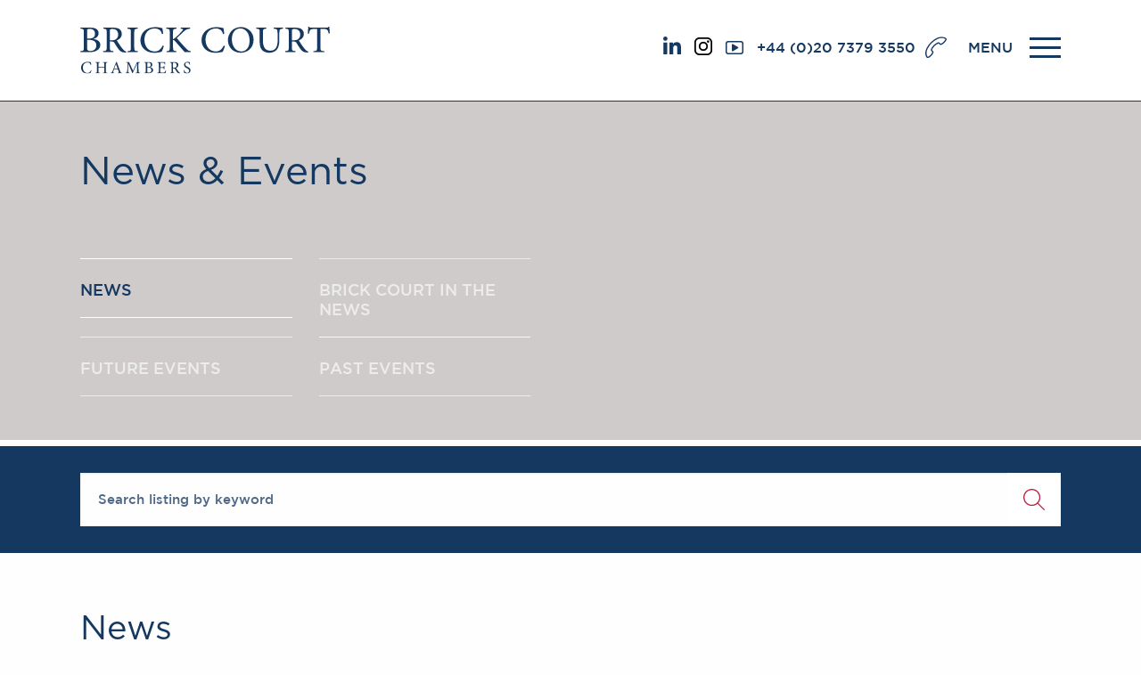

--- FILE ---
content_type: text/html; charset=UTF-8
request_url: https://www.brickcourt.co.uk/news/pdf/richard-gordon-qc-and-tom-pascoe-advise-on-consequences-of-brexit-for-the-unified-patent-court/P1605
body_size: 10865
content:
<!DOCTYPE html>

<html class="no-js" dir="ltr" lang="en">
  <head>
    <meta http-equiv="Content-Type" content="text/html; charset=utf-8" />
    <meta content="ie=edge" http-equiv="x-ua-compatible" />
    <meta content="width=device-width, initial-scale=1.0" name="viewport" />

    <link rel="apple-touch-icon" sizes="180x180" href="/apple-touch-icon.png" />
    <link rel="icon" type="image/png" sizes="32x32" href="/favicon-32x32.png" />
    <link rel="icon" type="image/png" sizes="16x16" href="/favicon-16x16.png" />
    <link rel="manifest" href="/site.webmanifest" />
    <link rel="mask-icon" href="/safari-pinned-tab.svg" color="#153860" />
    <meta name="msapplication-TileColor" content="#153860" />
    <meta name="theme-color" content="#ffffff" />

    <title>Brick Court Chambers</title>
<meta name='keywords' content='your, default, keywords, here' />
<meta name='description' content='Brick Court Chambers is one of the leading sets of barristers’ chambers in the UK, having a strong reputation for Commercial, Competition, International/EU and Public law.' />
<link rel='canonical' href='https://www.brickcourt.co.uk/news/pdf/richard-gordon-qc-and-tom-pascoe-advise-on-consequences-of-brexit-for-the-unified-patent-court/P1605' />
<!-- generated by seo_lite -->

    <meta property="og:image:width" content="1200" />
    <meta property="og:image:height" content="630" />

     

    <link
      href="https://cdnjs.cloudflare.com/ajax/libs/hamburgers/0.8.1/hamburgers.min.css"
      rel="stylesheet"
    />
    <link
      href="https://cdnjs.cloudflare.com/ajax/libs/font-awesome/4.7.0/css/font-awesome.min.css"
      rel="stylesheet"
    />
    <link
      href="https://cdnjs.cloudflare.com/ajax/libs/slick-carousel/1.6.0/slick-theme.min.css"
      rel="stylesheet"
    />
    <link
      href="https://cdnjs.cloudflare.com/ajax/libs/slick-carousel/1.6.0/slick.min.css"
      rel="stylesheet"
    />
    <link
      href="https://cdnjs.cloudflare.com/ajax/libs/malihu-custom-scrollbar-plugin/3.1.5/jquery.mCustomScrollbar.css"
      rel="stylesheet"
    />
    <link
      href="https://cdnjs.cloudflare.com/ajax/libs/iCheck/1.0.2/skins/flat/blue.css"
      rel="stylesheet"
    />
    <link
      rel="stylesheet"
      href="https://cdnjs.cloudflare.com/ajax/libs/jquery.cookieBar/0.1.0/cookieBar.css"
    />
    
    <link href="/css/foundation.css" rel="stylesheet" />
    <link href="/fonts/styles.css" rel="stylesheet" />
    <link href="/css/app.css?v=1.0.7" rel="stylesheet" />
    <link href="/css/jquery-ui.min.css" rel="stylesheet" />
    <link href="/css/jquery-ui.theme.css" rel="stylesheet" />
    <link rel="apple-touch-icon" href="https://www.brickcourt.co.uk/apple-touch-icon.jpg" />
  </head>
  

  <body>

    

  </body>
</html>

<style>
@media screen and (max-width: 768px) {
header a.social-icons {
display: none
}
}
</style>

<div class="loadOverlay"></div>
<header>
  <div class="row">
    <div class="medium-2  columns">
      <h1><a href="https://www.brickcourt.co.uk/"><img src="/images/uploads/site/brand.svg" alt="Brick Court Chambers"></a></h1>
    </div>


    <div class="medium-10  text-right columns">
      <div class="iconWrap">
      	<!-- <a href="https://twitter.com/brickcourt" target="_blank" class="social-icons">

  
<svg version="1.1" id="Layer_1" xmlns="http://www.w3.org/2000/svg" xmlns:xlink="http://www.w3.org/1999/xlink" x="0px" y="0px"
	 viewBox="0 0 300 300.3" style="width:20px; margin-right:10px;margin-bottom: 5px;" xml:space="preserve">
<style type="text/css">
	.twitter{fill:#153860;}
</style>
<path class="twitter" d="M178.6,127.2L290.3,0h-26.5l-97,110.4L89.3,0H0l117.1,166.9L0,300.2h26.5l102.4-116.6l81.8,116.6H300 M36,19.5
	h40.7l187.1,262.1h-40.7"/>
</svg>
      </a> -->
      
      	       <a href="https://www.linkedin.com/company/brick-court-chambers/" target="_blank" style="margin-top: 5px;" class="social-icons">
<svg xmlns="http://www.w3.org/2000/svg" viewBox="0 0 17.76 17.72" style="width:20px; margin-right:10px;margin-bottom: 5px;"><defs><style>.cls-1{fill:#153960;}</style></defs><g id="Layer_2" data-name="Layer 2"><g id="Layer_1-2" data-name="Layer 1"><path class="cls-1" d="M2.14,0A2.14,2.14,0,1,1,0,2.13,2.14,2.14,0,0,1,2.14,0M.29,5.89H4V17.72H.29Z"/><path class="cls-1" d="M6.29,5.88H9.82V7.5h0a3.86,3.86,0,0,1,3.48-1.91c3.73,0,4.41,2.45,4.41,5.64v6.49H14.09V12c0-1.38,0-3.14-1.92-3.14S10,10.32,10,11.87v5.85H6.29Z"/></g></g></svg>
      </a>
      	       <a href="https://www.instagram.com/brickcourtchambers/" target="_blank" style="margin-top: 5px;" class="social-icons">
<svg version="1.1" id="Layer_1" xmlns="http://www.w3.org/2000/svg"  style="width:20px; margin-right:10px;margin-bottom: 4px;" xmlns:xlink="http://www.w3.org/1999/xlink" x="0px" y="0px"
	 viewBox="0 0 800 800" style="enable-background:new 0 0 800 800;" xml:space="preserve">
<style type="text/css">
	.st0{fill:#153860;}
</style>
<g>
	<path class="insta" d="M579.2,0H220.8C99,0,0,99,0,220.8v358.5C0,701,99,800,220.8,800h358.5C701,800,800,701,800,579.2V220.8
		C800,99,701,0,579.2,0z M729,579.2c0,82.6-67.2,149.8-149.8,149.8H220.8C138.2,729,71,661.8,71,579.2V220.8
		C71,138.2,138.2,71,220.8,71h358.5C661.8,71,729,138.2,729,220.8L729,579.2L729,579.2z"/>
	<path class="insta" d="M400,193.9c-113.7,0-206.1,92.5-206.1,206.1c0,113.7,92.5,206.1,206.1,206.1S606.1,513.7,606.1,400
		C606.1,286.3,513.7,193.9,400,193.9z M400,535.2c-74.5,0-135.2-60.6-135.2-135.1c0-74.5,60.6-135.2,135.2-135.2
		S535.2,325.5,535.2,400C535.2,474.5,474.5,535.2,400,535.2z"/>
	<path class="insta" d="M614.8,133.7c-13.7,0-27.1,5.5-36.8,15.2c-9.7,9.7-15.3,23.1-15.3,36.8c0,13.7,5.6,27.1,15.3,36.8
		c9.7,9.7,23.1,15.2,36.8,15.2c13.7,0,27.1-5.6,36.8-15.2c9.7-9.7,15.2-23.1,15.2-36.8c0-13.7-5.5-27.2-15.2-36.8
		C641.9,139.2,628.5,133.7,614.8,133.7z"/>
</g>
</svg>
      </a>
      
           <a href="https://www.youtube.com/channel/UCY730nmx1F-hKQsGI1BhqAA" target="_blank" style="margin-top: 5px;" class="social-icons" >

    <svg xmlns="http://www.w3.org/2000/svg" viewBox="0 0 21.6 16" style="width:20px; margin-right:10px;margin-bottom: 5px;"><defs><style>.cls-1{fill:#153960;}</style></defs><g id="Layer_2" data-name="Layer 2"><g id="Layer_1-2" data-name="Layer 1"><path class="cls-1" d="M15,7.33,8.85,3.7A.78.78,0,0,0,7.78,4a.71.71,0,0,0-.11.4v7.24a.78.78,0,0,0,.78.78.71.71,0,0,0,.4-.11L15,8.68a.79.79,0,0,0,.27-1.08A.78.78,0,0,0,15,7.33"/><path class="cls-1" d="M20,12.59a1.84,1.84,0,0,1-1.83,1.84H3.41a1.85,1.85,0,0,1-1.84-1.84V3.41A1.85,1.85,0,0,1,3.41,1.57H18.19A1.84,1.84,0,0,1,20,3.41ZM18.19,0H3.41A3.41,3.41,0,0,0,0,3.41v9.18A3.41,3.41,0,0,0,3.41,16H18.19a3.41,3.41,0,0,0,3.41-3.41V3.41A3.41,3.41,0,0,0,18.19,0"/></g></g></svg>
      </a>
      
        <a class="phone" href="tel:+442073793550">+44 (0)20 7379 3550</a> 
        <a class="menu">MENU</a>
        <button class="hamburger hamburger--slider-r" type="button"><span class="hamburger-box"><span class=
        "hamburger-inner"></span></span>
        </button>
      </div>
    </div>
  </div>


  <nav>
    <div class="navWrapper">
      <div class="row">
        <div class="large-9  columns">
          <div class="row">
            <div class="medium-3 small-6 columns">
              <ul>
                <li class="first click">
                  <a href="https://www.brickcourt.co.uk/">Home</a>
                </li>
              </ul>


              <ul>
                <li class="first">
                  <a href="#">Our People</a>
                </li>


                <li>
                  <a href="/our-people/barristers">Members & Door Tenants</a>
                </li>


                <li>
                  <a href="/our-people/arbitrators">Arbitrators</a>
                </li>


                <li>
                  <a href="/our-people/mediators">Mediators</a>
                </li>


                <li>
                  <a href="/our-people/clerks">Clerks</a>
                </li>


                <li>
                  <a href="/our-people/staff">Staff</a>
                </li>
              </ul>
                <ul>
                <li class="first">
                  <a href="#">Podcasts</a>
                </li>
                

										<li>
											<a href="/podcasts/centenary-podcasts" >Centenary Podcasts</a>
										</li>
                    
										<li>
											<a href="/podcasts/social-mobility-podcasts" >Social Mobility Podcasts</a>
										</li>
                    
										<li>
											<a href="/podcasts/the-brick-court-chambers-podcast" >The Brick Court Chambers Podcast</a>
										</li>
                    
                
            
              </ul>
            </div>


            <div class="medium-3 small-6  columns">
              <ul>
                <li class="first">
                  <a href="#">PRACTICE AREAS</a>
                </li>
                
                
                
                
                  <li>
                    <a href="/practice-areas/commercial-law">Commercial</a>
                  </li>
                
                
                
                  <li>
                    <a href="/practice-areas/competition-law">Competition</a>
                  </li>
                
                
                
                  <li>
                    <a href="/practice-areas/public-law">Public Law</a>
                  </li>
                
                
                
                  <li>
                    <a href="/practice-areas/eu-international">International/EU</a>
                  </li>
                
                
                
                  <li>
                    <a href="/practice-areas/arbitration">Arbitration</a>
                  </li>
                
                
                
                  <li>
                    <a href="/practice-areas/mediation">Mediation</a>
                  </li>
                
                
              
                
              </ul>

                    <ul>
                <li class="first">
                  <a href="#">JOIN US</a>
                </li>
                
					<li>
                        <a href="/pupillage-and-mini-pupillage/">Pupillage & Mini-Pupillage</a>
                      </li>
                	<li>
                        <a href="/join-us/tenancy">Tenancy</a>
                      </li>
            
              </ul>
            </div>


            <div class="medium-3 small-6  columns">
              <ul>
                <li class="first">
                  <a href="#">NEWS &amp; EVENTS</a>
                </li>


                <li>
                  <a href="/news">News</a>
                </li>
                
                <li>
                  <a href="/in-the-news">Brick Court in the News</a>
                </li>



                <li>
                  <a href="/future-events/">Future Events</a>
                </li>


                <li>
                  <a href="/past-events">Past Events</a>
                </li>
                
                  <li>
                  <a href="https://www.brickcourt.co.uk/brexit-blog">Brexit Law Blog: Archive</a>
                </li> 
                
                
              </ul>

                                       <ul>
       <li class="first click">
                <a href="#">Social Responsibility &amp; Diversity</a>
               </li>
                    
              

                    <li>
                      <a href="/csr/social-responsibility">Social Responsibility</a>
                    </li>

              

                    <li>
                      <a href="/csr/equality-diversity">Equality &amp; Diversity</a>
                    </li>

              
            </ul>
        
            
            </div>

            <div class="medium-3 small-6  columns">
              <ul>

                

                  

                      <li class="first click">
                        <a href="/about-us">About us</a>
                      </li>

                  
                
                

                  

                      <li>
                        <a href="/about-us/a-tradition-of-excellence">A Tradition of Excellence</a>
                      </li>

                  
                
                

                  

                      <li>
                        <a href="/about-us/instructing-us">Instructing Us</a>
                      </li>

                  
                
                

                  

                      <li>
                        <a href="/about-us/gdpr">GDPR</a>
                      </li>

                  
                
                

                  

                      <li>
                        <a href="/about-us/awards">Awards</a>
                      </li>

                  
                
                

                  

                      <li>
                        <a href="/about-us/complaints">Complaints</a>
                      </li>

                  
                
                

                  

                      <li>
                        <a href="/about-us/our-centenary-year">Our Centenary Year</a>
                      </li>

                  
                
                
                
              
              </ul>
              
              
              <ul>
                <li class="first click"><a href="/contact-us">Contact Us</a></li>
              </ul>
            </div>


          </div>
        </div>


        <div class="large-3 columns">


          <div class="row">

            <div class="large-12 medium-6 columns">


              <div class="search">
              
                
                
                <form method="post" action="https://www.brickcourt.co.uk/"  >
<div class='hiddenFields'>
<input type="hidden" name="params" value="eyJyZXN1bHRfcGFnZSI6InNlYXJjaFwvcmVzdWx0cyJ9" />
<input type="hidden" name="ACT" value="23" />
<input type="hidden" name="site_id" value="1" />
<input type="hidden" name="csrf_token" value="" />
</div>


                  <label for="keywords" hidden="">Search:</label>
                  <input type="text" placeholder="Search site" name="keywords" id="keywords" value="" size="18" maxlength="100">
                  <input class="submit" type="submit" value="">
              </form>

              </div>

              <div class="contactInfo">
                <p>
                  <span class="title">BRICK COURT CHAMBERS</span>
                  <br>7-8 Essex Street <br>
London WC2R 3LD <br>
United Kingdom
                </p>


                <p>
                  DX 302 London Chancery Lane
                  <br>Tel: +44 (0)20 7379 3550 <br>Fax: +44 (0)20 7379 3558
                </p>


              </div>

            </div>

            <div class="large-12 medium-6 columns">
              <div class="contactInfo">
                <p>General enquiries contact:
                  <br><a href="mailto:clerks@brickcourt.co.uk">clerks@brickcourt.co.uk</a>
                </p>
              </div>


              <div class="socialIcons">

                <!-- <a href="https://twitter.com/brickcourt" target="_blank">
              <svg version="1.1" id="Layer_1" xmlns="http://www.w3.org/2000/svg" xmlns:xlink="http://www.w3.org/1999/xlink" x="0px" y="0px"
	 viewBox="0 0 300 300.3" style="width:20px; margin-right:10px;" xml:space="preserve">
<style type="text/css">
	.twitter-small{fill:#ffffff;}
</style>
<path class="twitter-small" d="M178.6,127.2L290.3,0h-26.5l-97,110.4L89.3,0H0l117.1,166.9L0,300.2h26.5l102.4-116.6l81.8,116.6H300 M36,19.5
	h40.7l187.1,262.1h-40.7"/>
</svg>

              </a> -->
                <a href="https://www.linkedin.com/company/brick-court-chambers/" target="_blank">
                <svg version="1.1" id="Layer_1" xmlns="http://www.w3.org/2000/svg" xmlns:xlink="http://www.w3.org/1999/xlink" x="0px" y="0px" viewBox="0 0 28.7 28.1" style="enable-background:new 0 0 28.7 28.1;" xml:space="preserve">

                  <g>
                    <rect x="1" y="9.8" class="st2" width="5.9" height="17.8" />
                    <path class="st3" d="M28.3,27.6h-5.9v-9.5c0-2.4-0.9-4-3-4c-1.6,0-2.6,1.1-3,2.2c-0.2,0.4-0.2,0.9-0.2,1.4v9.9h-5.9
                  c0,0,0.1-16.1,0-17.8h5.9v2.5c0.8-1.2,2.2-2.9,5.3-2.9c3.9,0,6.8,2.5,6.8,8V27.6z" />
                    <circle class="st2" cx="4" cy="4" r="3.6" />
                  </g>
                </svg>


              </a>
                <a href="https://www.youtube.com/channel/UCY730nmx1F-hKQsGI1BhqAA" target="_blank">

                <svg version="1.1" id="Layer_1" xmlns="http://www.w3.org/2000/svg" xmlns:xlink="http://www.w3.org/1999/xlink" x="0px" y="0px" viewBox="0 0 38.5 28.4" style="enable-background:new 0 0 38.5 28.4;" xml:space="preserve">

                  <path class="st4" d="M25.5,13.8l-10.2,5.5l0-8.5V8.3l4.6,2.5L25.5,13.8z M37.7,6.4c0,0-0.4-2.7-1.5-3.9c-1.4-1.6-3-1.6-3.8-1.7
                c-5.3-0.4-13.2-0.4-13.2-0.4h0c0,0-7.9,0-13.2,0.4C5.3,0.9,3.7,0.9,2.3,2.5C1.2,3.7,0.8,6.4,0.8,6.4s-0.4,3.2-0.4,6.4v0.4v2.6
                c0,3.2,0.4,6.4,0.4,6.4s0.4,2.7,1.5,3.9c1.4,1.6,3.3,1.5,4.2,1.7c3,0.3,12.8,0.4,12.8,0.4s7.9,0,13.2-0.4c0.7-0.1,2.3-0.1,3.8-1.7
                c1.1-1.2,1.5-3.9,1.5-3.9s0.4-3.2,0.4-6.4v-2.4v-0.6C38.1,9.5,37.7,6.4,37.7,6.4L37.7,6.4z" />
                </svg>
              </a>

              </div>

            </div>

          </div>


        </div>
      </div>
    </div>

  </nav>

</header>

<!-- 8 -->


	<div class="heroSlider internal">


		<div class="heroSlide autoHeight">


			<div class="slideContent">
				<div class="row">

					<div class="medium-12 columns">
						<h1>News &amp; Events</h1>

						<div class="bannerBottom">
							<div class="row">

								<div class="medium-6 columns">
									<nav class="twoCol">
										<ul>
											<li><a href="/news" class="active">NEWS</a></li>
											<li><a href="/in-the-news" >BRICK COURT IN THE NEWS</a></li>
											<li><a href="/future-events" >FUTURE EVENTS</a></li>
											<li><a href="/past-events">PAST EVENTS</a></li>
										</ul>
									</nav>
								</div>

								<div class="medium-6 columns">
									<div class="quoteSlider">
										

											<figure>
												<blockquote>
													‘One of the super-sets’, Brick Court Chambers is ‘an all-round strong’ set with ‘a large selection of high-quality competition law specialists’, ‘top commercial counsel’, ‘an excellent chambers for banking litigation’, and a ‘go-to’ set for public administrative law.
												</blockquote>


												<footer>
												The Legal 500 2020
												</footer>
											</figure>

										

											<figure>
												<blockquote>
													The clerks’ room ‘sets the benchmark’ for other sets with its ‘friendly, knowledgeable, and hardworking’ clerks.
												</blockquote>


												<footer>
												The Legal 500 2020
												</footer>
											</figure>

										

											<figure>
												<blockquote>
													"An outstanding commercial set with a track record of excellence across its core areas of work."
												</blockquote>


												<footer>
												Chambers & Partners 2018
												</footer>
											</figure>

										

											<figure>
												<blockquote>
													"A set that is singled out for its "first-rate" clerking and "client service-oriented, commercial approach."
												</blockquote>


												<footer>
												Chambers & Partners 2017
												</footer>
											</figure>

										
									</div>
								</div>
							</div>
						</div>
					</div>
				</div>
			</div>
		</div>

	</div>
	
	

	<div class="searchBar internal news">
		<div class="row ">
			<div class="medium-12 columns">
				
				
				 <form method="post" action="https://www.brickcourt.co.uk/"  >
<div class='hiddenFields'>
<input type="hidden" name="ACT" value="22" />
<input type="hidden" name="RES" value="" />
<input type="hidden" name="meta" value="ub28Qw9UdMsXNVsaC+FpMOpY7WOlfxXum0YoGbG11QBfCePai1XaGqixIDdK9+U3vFuL+ciUBDyHMXPBncBXTjxCrgp/LEAMvMlzRwnZEOzKoWCTG/X4ssCWyxw2TGhlQy9o+JlvY9lXfUs1ghaNDVU0pX5Z4RddEf2QaXU3sTFNLlvG7qMfF/QU2TtXD3DAVxJizC7bVKlnPjUT9b4PE7WGdT88qktZVYPEtf9Q3gUrOTHz7SkTsw1JCUh/gF5PCe4EVvr2D5eOqfIj8VlJH+08nFlO31wSI0caWIIgEthLg1xwIxmd3qZ5TauuAACrZdMxAXazBKlKBKTZRLr0LQRoJQ0iId82IDAhO7M3lDu/uxHj0oy93lE4REGuphIXE1ukepCUtultcICLvvbjEZpi1+Go2S4bUIulLmiXRew=" />
<input type="hidden" name="site_id" value="1" />
<input type="hidden" name="csrf_token" value="" />
</div>


                    <label for="keywords" hidden="">Search:</label>
                    <input type="text" placeholder="Search listing by keyword" name="keywords" id="keywords" value="" size="18" maxlength="100">
                    <input class="submit" type="submit" value="">
                </form>
				
			</div>
		</div>
	</div>

	<div class="pageContent">
		<div class="mainListing">
			<div class="row">
				<div class="large-12 columns">
					<h2>News</h2>


					<div class="filters">

						<!--   OLD FILTERS
						<div class="inputWrap">
							<input id="all" name="filter" type="radio" data-filter="*">
							<label for="all" data-filter="*">All</label>
						</div>
						
						
						

						<div class="inputWrap">
							<input id="commercial-law" name="filter" type="radio" data-filter=".commercial-law" >
							<label for="commercial-law" data-filter=".commercial-law">Commercial</label>
						</div>
		
						

						<div class="inputWrap">
							<input id="competition-law" name="filter" type="radio" data-filter=".competition-law" >
							<label for="competition-law" data-filter=".competition-law">Competition</label>
						</div>
		
						

						<div class="inputWrap">
							<input id="public-law" name="filter" type="radio" data-filter=".public-law" >
							<label for="public-law" data-filter=".public-law">Public Law</label>
						</div>
		
						
						
						
						<div class="inputWrap">
							<input id="chambers" name="filter" type="radio" data-filter=".chambers">
							<label for="chambers" data-filter=".chambers">Chambers</label>
						</div>  
						-->
						
						<ul class="newsLinks">
							<li><a href="/news"><span class="circle  "></span>All</a></li>
							
								<li><a href="/news/by-practice/commercial-law/6"><span class="circle "></span>Commercial</a></li>
							
								<li><a href="/news/by-practice/competition-law/5"><span class="circle "></span>Competition</a></li>
							
								<li><a href="/news/by-practice/public-law/4"><span class="circle "></span>Public Law</a></li>
							
							<li><a href="/news/chambers"><span class="circle "></span>Chambers</a></li>
						</ul>
						
						
						
						<style>
							ul.newsLinks {
								margin: 0;
								list-style: none;
							}
							
							ul.newsLinks li {
								display: inline-block;
								margin-right: 20px;
								vertical-align: middle;
							}
							
							ul.newsLinks li a {
								color: #4c4c4c;
								font-size: 15px;
								font-weight: 500;
								vertical-align: middle;
							}
							
							ul.newsLinks li a span.circle {
								display: inline-block;
								margin-right: 9px;
								height: 20px;
								width: 20px;
								border: 2px solid #153860;
								border-radius: 50%;
								vertical-align: middle;
								position: relative;
							}
							
							ul.newsLinks li a span.circle::before {
								position: absolute;
								top: 3px;
								bottom: 3px;
								left: 3px;
								right: 3px;
								content: " ";
								background: #153860;
								border-radius: 50%;
								opacity: 0;
								transition: opacity .3s ease;
							}
							
							ul.newsLinks li a span.circle.active::before,
							ul.newsLinks li a:hover span.circle::before {
								opacity: 1;
							}
							
							@media screen and (max-width: 1279px) {
								ul.newsLinks li {
									margin-right: 12px;
								}
								
								ul.newsLinks li a {
									font-size: 14px;
								}
							}
							
							@media screen and (max-width: 768px) {
							
								ul.newsLinks li  {
										width: 33%;
										margin-right: -4px;
										margin-bottom: 15px;
									}
								}
							
							
							@media screen and (max-width: 639px) {
							
								ul.newsLinks li  {
										width: 50%;
									}
								}
							
							@media screen and (max-width: 500px) {
								
								ul.newsLinks li a {
									font-size: 13px;
								}
							}

							
						</style>
				

					</div>

					<div class="contentWrap ">

						<div class="grid">
							
							
								
							
									<a class="newsItem competition-law  " href="/news/detail/case-t-497-10-sanctions-imposed-on-head-of-iranian-bank-lifted-after-2-year-wait">
										<div class="date">
											<p>03/08/12</p>
										</div>
										<div class="title">
											<h4>Case T-497/10 - Sanctions imposed on head of Iranian bank lifted after 2 year wait</h4>
										</div>
									</a>

								
								
				
							
							
									<a class="newsItem competition-law  " href="/news/detail/court-of-appeal-overturns-cat-penalty-decision">
										<div class="date">
											<p>31/07/12</p>
										</div>
										<div class="title">
											<h4>Court of Appeal overturns CAT penalty decision</h4>
										</div>
									</a>

								
								
				
							
							
									<a class="newsItem commercial-law  " href="/news/detail/stone-rolls-revisited">
										<div class="date">
											<p>30/07/12</p>
										</div>
										<div class="title">
											<h4>Stone &amp; Rolls revisited</h4>
										</div>
									</a>

								
								
				
							
							
									<a class="newsItem competition-law  " href="/news/detail/court-of-appeal-confirms-that-baa-limited-is-required-to-sell-stansted-airport">
										<div class="date">
											<p>30/07/12</p>
										</div>
										<div class="title">
											<h4>Court of Appeal confirms that BAA Limited is required to sell Stansted Airport</h4>
										</div>
									</a>

								
								
				
							
							
									<a class="newsItem competition-law  " href="/news/detail/court-of-appeal-overturns-cat-judgment-on-dispute-resolution">
										<div class="date">
											<p>26/07/12</p>
										</div>
										<div class="title">
											<h4>Court of Appeal overturns CAT judgment on dispute resolution</h4>
										</div>
									</a>

								
								
				
							
							
									<a class="newsItem competition-law  " href="/news/detail/case-c-110-12-pr-presidents-of-the-union-courts-reject-aright-to-life-claim-for-interim-relief">
										<div class="date">
											<p>24/07/12</p>
										</div>
										<div class="title">
											<h4>Case C-110/12 P(R): Presidents of the Union Courts reject ‘right to life’ claim for interim relief</h4>
										</div>
									</a>

								
								
				
							
							
									<a class="newsItem public-law  " href="/news/detail/customers-of-betting-exchanges-are-not-bookmakers">
										<div class="date">
											<p>20/07/12</p>
										</div>
										<div class="title">
											<h4>Customers of betting exchanges are not bookmakers</h4>
										</div>
									</a>

								
								
				
							
							
									<a class="newsItem commercial-law  " href="/news/detail/commercial-court-upholds-jurisdiction-challenge-to-claim-brought-in-relation-to-a-major-libyan-construction-project">
										<div class="date">
											<p>19/07/12</p>
										</div>
										<div class="title">
											<h4>Commercial Court upholds jurisdiction challenge to claim brought in relation to a major Libyan Construction Project</h4>
										</div>
									</a>

								
								
				
							
							
									<a class="newsItem commercial-law  " href="/news/detail/privy-council-rejects-claim-that-a-state-owned-corporation-is-liable-for-the-debts-of-the-state">
										<div class="date">
											<p>18/07/12</p>
										</div>
										<div class="title">
											<h4>Privy Council rejects claim that a State owned corporation is liable for the debts of the State</h4>
										</div>
									</a>

								
								
				
							
							
									<a class="newsItem  " href="/news/detail/maya-in-numerous-cases-challenging-sanctions-before-eu-and-uk-courts-and-organised-conference-at-nyu-on-targeted-sanctions">
										<div class="date">
											<p>17/07/12</p>
										</div>
										<div class="title">
											<h4>Maya in numerous cases challenging sanctions before EU and UK Courts, and organised conference at NYU on targeted sanctions</h4>
										</div>
									</a>

								
								
				
							
							
									<a class="newsItem  " href="/news/detail/maya-lester-appointed-to-fellowship-at-bingham-centre-for-the-rule-of-law">
										<div class="date">
											<p>17/07/12</p>
										</div>
										<div class="title">
											<h4>Maya Lester appointed to fellowship at Bingham Centre for the Rule of Law</h4>
										</div>
									</a>

								
								
				
							
							
									<a class="newsItem competition-law  " href="/news/detail/tesco-takes-on-the-ofts-dairy-cartel-decision-in-the-competition-appeal-tribunal-convenience-stores-are-next">
										<div class="date">
											<p>17/07/12</p>
										</div>
										<div class="title">
											<h4>Tesco takes on the OFT’s dairy cartel decision in the Competition Appeal Tribunal, convenience stores are next&#8230;</h4>
										</div>
									</a>

								
								
				
							
							
									<a class="newsItem public-law  " href="/news/detail/addison-lees-bus-lane-challenge-rejected">
										<div class="date">
											<p>12/07/12</p>
										</div>
										<div class="title">
											<h4>Addison Lee’s bus lane challenge rejected</h4>
										</div>
									</a>

								
								
				
							
							
									<a class="newsItem competition-law  " href="/news/detail/first-award-of-damages-made-for-breach-of-competition-law">
										<div class="date">
											<p>06/07/12</p>
										</div>
										<div class="title">
											<h4>First award of damages made for breach of competition law</h4>
										</div>
									</a>

								
								
				
							
							
									<a class="newsItem competition-law  " href="/news/detail/judicial-review-challenge-to-blood-donation-criteria-in-northern-ireland">
										<div class="date">
											<p>02/07/12</p>
										</div>
										<div class="title">
											<h4>Judicial review challenge to blood donation criteria in Northern Ireland</h4>
										</div>
									</a>

								
								
								
							</div>
							</div>	
									
									
								
				
							
									  

										  <p class="paginationStyle">
										  
											<a href="https://www.brickcourt.co.uk/news/pdf/richard-gordon-qc-and-tom-pascoe-advise-on-consequences-of-brexit-for-the-unified-patent-court" class="page-first"><i class="fa fa-angle-double-left" aria-hidden="true"></i></a>
										  

										  
											<a href="https://www.brickcourt.co.uk/news/pdf/richard-gordon-qc-and-tom-pascoe-advise-on-consequences-of-brexit-for-the-unified-patent-court/P1590" class="page-previous"><i class="fa fa-angle-left" aria-hidden="true"></i></a>
										  

										  
											<a href="https://www.brickcourt.co.uk/news/pdf/richard-gordon-qc-and-tom-pascoe-advise-on-consequences-of-brexit-for-the-unified-patent-court/P1575" class="page-106 ">106</a>
										  
											<a href="https://www.brickcourt.co.uk/news/pdf/richard-gordon-qc-and-tom-pascoe-advise-on-consequences-of-brexit-for-the-unified-patent-court/P1590" class="page-107 ">107</a>
										  
											<a href="https://www.brickcourt.co.uk/news/pdf/richard-gordon-qc-and-tom-pascoe-advise-on-consequences-of-brexit-for-the-unified-patent-court/P1605" class="page-108 active">108</a>
										  
											<a href="https://www.brickcourt.co.uk/news/pdf/richard-gordon-qc-and-tom-pascoe-advise-on-consequences-of-brexit-for-the-unified-patent-court/P1620" class="page-109 ">109</a>
										  
											<a href="https://www.brickcourt.co.uk/news/pdf/richard-gordon-qc-and-tom-pascoe-advise-on-consequences-of-brexit-for-the-unified-patent-court/P1635" class="page-110 ">110</a>
										  

										  
											<a href="https://www.brickcourt.co.uk/news/pdf/richard-gordon-qc-and-tom-pascoe-advise-on-consequences-of-brexit-for-the-unified-patent-court/P1620" class="page-next"><i class="fa fa-angle-right" aria-hidden="true"></i></a>
										  

										  
											<a href="https://www.brickcourt.co.uk/news/pdf/richard-gordon-qc-and-tom-pascoe-advise-on-consequences-of-brexit-for-the-unified-patent-court/P1815" class="page-last"><i class="fa fa-angle-double-right" aria-hidden="true"></i></a>
										  
										  </p>

									  
									

					
				
				
					
		
					
					
					
				</div>
			</div>
		</div>
	</div>
	
	<footer>
	<div class="footerTop">
		<div class="row">
			<div class="large-6 columns">
				<div class="row">
				
				
					<div class="medium-3 small-6  columns">
						<ul>
							<li class="first click"> <a href="#">Home</a> </li>
						</ul>
						
						<ul>
							<li class="first"> <a href="#">Our People</a> </li>
							<li> <a href="/our-people/barristers">Members & Door Tenants</a> </li>
							<li> <a href="/our-people/arbitrators">Arbitrators</a> </li>
							<li> <a href="/our-people/mediators">Mediators</a> </li>
							<li> <a href="/our-people/clerks">Clerks</a> </li>
							<li> <a href="/our-people/staff">Staff</a> </li>
						</ul>
								<ul>
									<li class="first">
										<a href="#">Podcasts</a>
									</li>
									
										
										<li>
											<a href="/podcasts/centenary-podcasts" >Centenary Podcasts</a>
										</li>
                    
										<li>
											<a href="/podcasts/social-mobility-podcasts" >Social Mobility Podcasts</a>
										</li>
                    
										<li>
											<a href="/podcasts/the-brick-court-chambers-podcast" >The Brick Court Chambers Podcast</a>
										</li>
                    
									
							
								</ul>
					</div>
					
					
					<div class="medium-3 small-6 columns">
					
						<ul>
							<li class="first"> <a href="/practice-areas">PRACTICE AREAS</a> </li>
							
							<li> <a href="/practice-areas/commercial-law">Commercial</a> </li>
							
							<li> <a href="/practice-areas/competition-law">Competition</a> </li>
							
							<li> <a href="/practice-areas/public-law">Public Law</a> </li>
							
							<li> <a href="/practice-areas/eu-international">International/EU</a> </li>
							
							<li> <a href="/practice-areas/arbitration">Arbitration</a> </li>
							
							<li> <a href="/practice-areas/mediation">Mediation</a> </li>
							
							<li style="visibility: hidden"><a href="">Dummy</a></li>
						</ul>
						
							<ul>
									<li class="first">
										<a href="#">JOIN US</a>
									</li>
									
						<li>
                        <a href="/pupillage-and-mini-pupillage/">Pupillage & Mini-Pupillage</a>
                      </li>
                	<li>
                        <a href="/join-us/tenancy">Tenancy</a>
                      </li>
									
							
								</ul>
						
					</div>
					
					<div class="medium-3 small-6 end columns">
					
				
						<ul>
							<li class="first"> <a href="#">NEWS &amp; EVENTS</a> </li>
							<li> <a href="/news">News</a> </li>
							<li> <a href="/in-the-news">Brick Court in the News</a> </li>
							<li> <a href="/future-events/">Future Events</a> </li>
							<li> <a href="/past-events">Past Events</a> </li>
						</ul>
						
						 <ul>
				 <li class="first click">
                 	<a href="#">Social Responsibility &amp; Diversity</a>
                 </li>
                      
                

                      <li>
                        <a href="/csr/social-responsibility">Social Responsibility</a>
                      </li>

                

                      <li>
                        <a href="/csr/equality-diversity">Equality &amp; Diversity</a>
                      </li>

                
              </ul>
					
						
					</div>
					
					
					
					<div class="medium-3 small-6 columns">
						<ul>
							
							
							
							<li class="first click"> <a href="/about-us">About us</a> </li>
							
							
							
							
							
							<li> <a href="/about-us/a-tradition-of-excellence">A Tradition of Excellence</a> </li>
							
							
							
							
							
							<li> <a href="/about-us/instructing-us">Instructing Us</a> </li>
							
							
							
							
							
							<li> <a href="/about-us/gdpr">GDPR</a> </li>
							
							
							
							
							
							<li> <a href="/about-us/awards">Awards</a> </li>
							
							
							
							
							
							<li> <a href="/about-us/complaints">Complaints</a> </li>
							
							
							
							
							
							<li> <a href="/about-us/our-centenary-year">Our Centenary Year</a> </li>
							
							
							
						
						</ul>
						
						
						<ul>
							<li class="first click"><a href="/contact-us">Contact Us</a></li>
						</ul>
					</div>
					
		
				</div>
			</div>
			<div class="large-3 large-push-3 medium-6 columns">
				<div class="contactInfo">
					<p> <span class="title">BRICK COURT CHAMBERS</span> <br>
						7-8 Essex Street <br>
London WC2R 3LD <br>
United Kingdom </p>
					<p> DX 302 London Chancery Lane <br>
						Tel: +44 (0)20 7379 3550 <br> Fax: +44 (0)20 7379 3558</p>
					<p>General enquiries contact: <br>
						<a href="mailto:clerks@brickcourt.co.uk">clerks@brickcourt.co.uk</a> </p>
						<p>Barristers regulated by the Bar Standards Board</p>
				</div>
			</div>
			<div class="large-3 medium-6 large-pull-3  columns">
				<div class="socialIcons">
					<p>Follow Us On Social Media</p>
					<!-- <a href="https://twitter.com/brickcourt" target="_new">
	
<svg version="1.1" id="Layer_1" xmlns="http://www.w3.org/2000/svg" xmlns:xlink="http://www.w3.org/1999/xlink" x="0px" y="0px"
	 viewBox="0 0 300 300.3" style="enable-background:new 0 0 300 300.3;" xml:space="preserve">
<style type="text/css">
	.st0{fill:#878787;}
</style>
<path class="st0" d="M178.6,127.2L290.3,0h-26.5l-97,110.4L89.3,0H0l117.1,166.9L0,300.2h26.5l102.4-116.6l81.8,116.6H300 M36,19.5
	h40.7l187.1,262.1h-40.7"/>
</svg>
					</a>  -->
					<a href="https://www.linkedin.com/company/brick-court-chambers/" target="_new">
					<svg version="1.1" id="Layer_1" xmlns="http://www.w3.org/2000/svg" xmlns:xlink="http://www.w3.org/1999/xlink" x="0px" y="0px" viewBox="0 0 28.7 28.1" style="enable-background:new 0 0 28.7 28.1;" xml:space="preserve">
						<g>
							<rect x="1" y="9.8" class="st2" width="5.9" height="17.8" />
							<path class="st3" d="M28.3,27.6h-5.9v-9.5c0-2.4-0.9-4-3-4c-1.6,0-2.6,1.1-3,2.2c-0.2,0.4-0.2,0.9-0.2,1.4v9.9h-5.9
										c0,0,0.1-16.1,0-17.8h5.9v2.5c0.8-1.2,2.2-2.9,5.3-2.9c3.9,0,6.8,2.5,6.8,8V27.6z" />
							<circle class="st2" cx="4" cy="4" r="3.6" />
						</g>
					</svg>
					</a> 
					
					<a href="https://www.instagram.com/brickcourtchambers/" target="_new">
<svg version="1.1" id="Layer_2" xmlns="http://www.w3.org/2000/svg" xmlns:xlink="http://www.w3.org/1999/xlink" x="0px" y="0px"
	 viewBox="0 0 28.7 28.1" style="enable-background:new 0 0 28.7 28.1;" xml:space="preserve">
<path id="" d="M7.9,27.8c-3.7,0-6.7-3-6.7-6.8V8c0-3.7,3-6.7,6.7-6.7H21c3.7,0,6.7,3,6.8,6.7v13.1
	c0,3.7-3,6.7-6.8,6.8H7.9z M6.5,14.6c0,4.4,3.6,8.1,8.1,8.1c4.4,0,8.1-3.6,8.1-8.1c0-4.4-3.6-8.1-8.1-8.1c0,0,0,0,0,0
	C10.1,6.5,6.5,10.1,6.5,14.6z M21.2,6c0,1.1,0.9,1.9,1.9,1.9C24.2,7.9,25,7,25,6C25,4.9,24.2,4,23.1,4c0,0,0,0,0,0
	C22,4,21.2,4.9,21.2,6z M9.1,14.6c0-2.9,2.3-5.2,5.2-5.2c2.9,0,5.2,2.3,5.2,5.2c0,2.9-2.3,5.2-5.2,5.2c0,0,0,0,0,0
	C11.4,19.7,9.1,17.4,9.1,14.6z"/>
</svg>
					</a>
					
					<a href="https://www.youtube.com/channel/UCY730nmx1F-hKQsGI1BhqAA" target="_new">
					<svg version="1.1" id="Layer_1" xmlns="http://www.w3.org/2000/svg" xmlns:xlink="http://www.w3.org/1999/xlink" x="0px" y="0px" viewBox="0 0 38.5 28.4" style="enable-background:new 0 0 38.5 28.4;" xml:space="preserve">
						<path class="st4" d="M25.5,13.8l-10.2,5.5l0-8.5V8.3l4.6,2.5L25.5,13.8z M37.7,6.4c0,0-0.4-2.7-1.5-3.9c-1.4-1.6-3-1.6-3.8-1.7
									c-5.3-0.4-13.2-0.4-13.2-0.4h0c0,0-7.9,0-13.2,0.4C5.3,0.9,3.7,0.9,2.3,2.5C1.2,3.7,0.8,6.4,0.8,6.4s-0.4,3.2-0.4,6.4v0.4v2.6
									c0,3.2,0.4,6.4,0.4,6.4s0.4,2.7,1.5,3.9c1.4,1.6,3.3,1.5,4.2,1.7c3,0.3,12.8,0.4,12.8,0.4s7.9,0,13.2-0.4c0.7-0.1,2.3-0.1,3.8-1.7
									c1.1-1.2,1.5-3.9,1.5-3.9s0.4-3.2,0.4-6.4v-2.4v-0.6C38.1,9.5,37.7,6.4,37.7,6.4L37.7,6.4z" />
					</svg>
					</a> </div>

				<a class="button" href="https://www.brickcourt.co.uk/brexit-blog">Brexit Law Blog: Archive</a>
			</div>
		</div>
	</div>
	<div class="footerBottom">
		<div class="row">
			<div class="medium-8 columns">
				<ul class="compliance">
				
					<li><a href="/compliance/disclaimer">Disclaimer</a></li>
				
					<li><a href="/compliance/accessibility">Accessibility</a></li>
				
					<li><a href="/compliance/cookie-policy">Cookie Policy</a></li>
				
					<li><a href="/sitemap">Sitemap</a></li>
				</ul>
			</div>
			<div class="medium-4 columns">
				<p>© 2026 Brick Court Chambers. <br class="show-for-medium-only">
					<a target="_new" href="https://www.searsdavies.com">Site by searsdavies</a></p>
			</div>
		</div>
	</div>
</footer>

		<script src="/js/vendor/jquery.js">
	</script>

 

	<script src="/js/vendor/what-input.js">
	</script>
	<script src="/js/vendor/foundation.js">
	</script>
	<script src="/js/vendor/jquery-ui.min.js">
	</script>


	<script src="https://cdnjs.cloudflare.com/ajax/libs/slick-carousel/1.9.0/slick.min.js" integrity="sha512-HGOnQO9+SP1V92SrtZfjqxxtLmVzqZpjFFekvzZVWoiASSQgSr4cw9Kqd2+l8Llp4Gm0G8GIFJ4ddwZilcdb8A==" crossorigin="anonymous" referrerpolicy="no-referrer"></script>
	<script src="https://cdnjs.cloudflare.com/ajax/libs/malihu-custom-scrollbar-plugin/3.1.5/jquery.mCustomScrollbar.min.js" integrity="sha512-Yk47FuYNtuINE1w+t/KT4BQ7JaycTCcrvlSvdK/jry6Kcxqg5vN7/svVWCxZykVzzJHaxXk5T9jnFemZHSYgnw==" crossorigin="anonymous" referrerpolicy="no-referrer"></script>
	<script src="https://cdnjs.cloudflare.com/ajax/libs/jquery.matchHeight/0.7.2/jquery.matchHeight-min.js" integrity="sha512-/bOVV1DV1AQXcypckRwsR9ThoCj7FqTV2/0Bm79bL3YSyLkVideFLE3MIZkq1u5t28ke1c0n31WYCOrO01dsUg==" crossorigin="anonymous" referrerpolicy="no-referrer"></script>
	<script src="https://cdnjs.cloudflare.com/ajax/libs/iCheck/1.0.3/icheck.min.js" integrity="sha512-RGDpUuNPNGV62jwbX1n/jNVUuK/z/GRbasvukyOim4R8gUEXSAjB4o0gBplhpO8Mv9rr7HNtGzV508Q1LBGsfA==" crossorigin="anonymous" referrerpolicy="no-referrer"></script>
	<script src="https://cdnjs.cloudflare.com/ajax/libs/jquery.isotope/3.0.6/isotope.pkgd.min.js" integrity="sha512-Zq2BOxyhvnRFXu0+WE6ojpZLOU2jdnqbrM1hmVdGzyeCa1DgM3X5Q4A/Is9xA1IkbUeDd7755dNNI/PzSf2Pew==" crossorigin="anonymous" referrerpolicy="no-referrer"></script>
	<script src="https://cdnjs.cloudflare.com/ajax/libs/jqueryui/1.14.1/jquery-ui.min.js" integrity="sha512-MSOo1aY+3pXCOCdGAYoBZ6YGI0aragoQsg1mKKBHXCYPIWxamwOE7Drh+N5CPgGI5SA9IEKJiPjdfqWFWmZtRA==" crossorigin="anonymous" referrerpolicy="no-referrer"></script>
	<!-- <script src="https://cdnjs.cloudflare.com/ajax/libs/jquery.cookieBar/0.1.0/jquery.cookieBar.min.js"></script> -->
	<script src="/js/app.js">
	</script>
		<script>
		$('.grid').isotope({
			// options
			itemSelector: '.newsItem',
			layoutMode: 'fitRows',
			stagger: 25,
			transitionDuration: '0.4s'
		});
		$('.twoCol li').matchHeight();


	</script>
	<script>
		$('.heroSlider').slick({
			arrows: false,
			dots: true,
			adaptiveHeight: true,
			autoplay: true,
			autoplaySpeed: 5500
		});
	</script>
<script>

		$('.quoteSlider').slick({
			arrows: false,
			dots: true,
			autoplay: true,
			autoplaySpeed: 5500
		});
	</script>
<script>


	$(window).on('load', function() {
		$('.grid-item').matchHeight({byRow: false});
		$('.matchHeight').matchHeight({byRow: false});
		//  $.cookieBar();
	});


	</script>

<script>
		$(window).on('load',function (){
			$('.peopleListing input').iCheck({
				checkboxClass: 'icheckbox_flat-blue',
				radioClass: 'iradio_flat-blue'
			});




			$('.peopleListing input').on('ifChecked', function(event) {

				var filterValue = $(this).attr('data-filter');
				$('.grid').isotope({
					filter: filterValue,
					getSortData: {
 						mediatorOrder: 'p.order parseInt'
					 },
					sortBy: 'original-order'

				});

				// Hide the unselected seniority headings

				console.log("filterValue is >"+filterValue.slice(1,-1)+"<");

				if (filterValue != "*") {

					$("h2.seniorityHeading").each(function(){

						$(this).show();

						if (!$(this).hasClass(filterValue.substr(1))) {$(this).hide();};
					});

				} else {$("h2.seniorityHeading").show();};

			});


			if($('.peopleListing .filters input').is(':checked')) {

				var activeInput = $('.filters input:checked').attr('id');
				activeInput = "#"+activeInput;


				$(activeInput).iCheck('check');
				var filterValue = $(activeInput).attr('data-filter');

				$('.grid').isotope({
					filter: filterValue,
					getSortData: {
 						mediatorOrder: 'p.order parseInt'
					 },
					sortBy: 'original-order'
				});

				// Hide the unselected seniority headings

				console.log("filterValue is >"+filterValue.slice(1,-1)+"<");

				if (filterValue != "*") {

					$("h2.seniorityHeading").each(function(){

						$(this).show();

						if (!$(this).hasClass(filterValue.substr(1))) {$(this).hide();};
					});

				} else {$("h2.seniorityHeading").show();};


			}  else {$('#all').iCheck('check');}

			$('#mediators').on('ifChecked', function(event) {
				$('.grid').isotope({
					sortBy: 'mediatorOrder'
				});

				console.log("mediators page");
			});


			if($('#mediators').is(':checked')) {
				$('.grid').isotope({
					sortBy: 'mediatorOrder'
				});
			}
			$('.loadOverlay').fadeOut(400);

			});
</script>

<script>
		$('a.profileReveal').click(function() {
			$('.profileExtra').slideToggle(500);
			$('.profileIntro').slideToggle(500);
			$(this).find('span').toggleClass('spin');

			$(this).text($(this).text() == 'READ LESS' ? 'READ MORE' : 'READ LESS');


		});



		$('a.pupillageExpand').click(function() {
			$(this).siblings('.pupillageBody').slideToggle(500);

			 var text = $(this).text();
			$(this).text(text == 'Read less' ? 'Read more' : 'Read less');


		});

		$('a.accordionTitle').click(function() {

			$(this).find('span').toggleClass('spin');
			$(this).parents('li').find('.accordionContent').slideToggle(300);

		});
		
		  $('select').selectmenu({
    change: function(event, ui) {
      window.location.href = this.value;
    }
  });

		$('a.expand').click(function() {

			if ($(this).hasClass('close')) {
				$('.accordionContent').slideUp(300);
				$('a.accordionTitle span').removeClass('spin');
				$(this).removeClass('close');
				$(this).text('Expand All');

			} else {
				$('.accordionContent').slideDown(300);
				$('a.accordionTitle span').addClass('spin');
				$(this).addClass('close');
				$(this).text('Close All');
			}

		});
	</script>

	<script>
		// Prevent Right Clicking.
		// document.addEventListener('contextmenu', event => event.preventDefault());
	</script>

</body>
</html>







--- FILE ---
content_type: image/svg+xml
request_url: https://www.brickcourt.co.uk/images/uploads/site/searchred.svg
body_size: 501
content:
<?xml version="1.0" encoding="utf-8"?>
<!-- Generator: Adobe Illustrator 22.0.1, SVG Export Plug-In . SVG Version: 6.00 Build 0)  -->
<svg version="1.1" id="Layer_1" xmlns="http://www.w3.org/2000/svg" xmlns:xlink="http://www.w3.org/1999/xlink" x="0px" y="0px"
	 viewBox="0 0 262.1 262.1" style="enable-background:new 0 0 262.1 262.1;" xml:space="preserve">
<style type="text/css">
	.st0{fill:#BE1B3E;}
</style>
<g>
	<path class="st0" d="M104.6,208.9C46.8,208.9,0,162,0,104.3C0,46.5,46.8,0,104.6,0C162,0,208.9,46.5,208.9,104.3
		c0,26.1-9.7,50.2-25.5,68.7l77.2,77.2c2.1,2.1,2.1,3.7,0,5.8l-4.6,4.6c-2.1,2.1-3.4,2.1-5.5,0L173,183
		C154.7,199.1,130.7,208.9,104.6,208.9z M14.6,104.3c0,49.6,40.1,90,90,90c49.6,0,89.7-40.4,89.7-90s-40.1-90-89.7-90
		C54.7,14.3,14.6,54.7,14.6,104.3z"/>
</g>
</svg>
